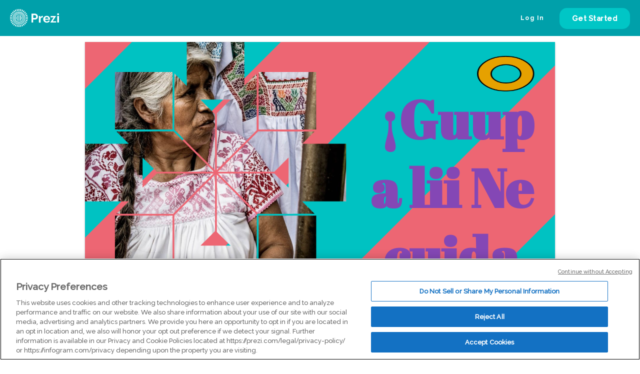

--- FILE ---
content_type: application/javascript
request_url: https://cdn-prezi.jifo.co/prezigram/viewer.js
body_size: -240
content:
export * from '../js/dist/viewer-677224a690215f13382e-prezigram.js';
